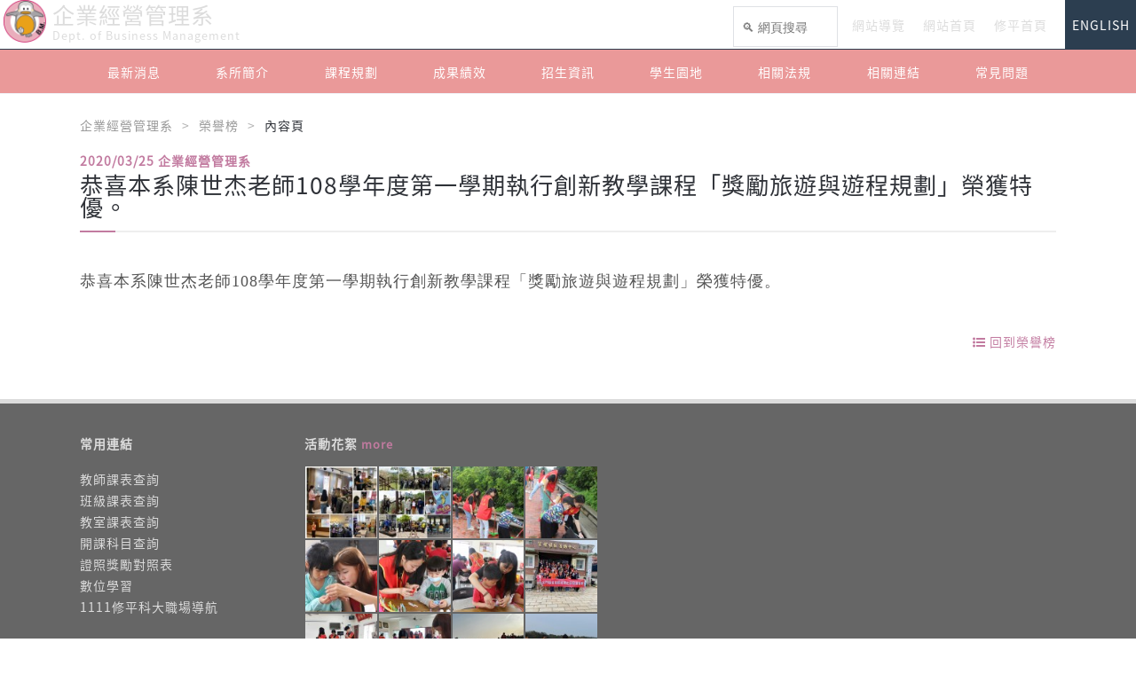

--- FILE ---
content_type: text/html; charset=UTF-8
request_url: https://ibm.hust.edu.tw/?type=detail&item=39&isEn=0&custom=7719
body_size: 6976
content:
	

<!doctype html>
<!--[if lt IE 7]>      <html class="no-js lt-ie9 lt-ie8 lt-ie7" lang="zh-Hant"> <![endif]-->
<!--[if IE 7]>         <html class="no-js lt-ie9 lt-ie8" lang="zh-Hant"> <![endif]-->
<!--[if IE 8]>         <html class="no-js lt-ie9" lang="zh-Hant"> <![endif]-->
<!--[if gt IE 8]><!--> <html class="no-js" lang="zh-Hant"> <!--<![endif]-->
    <head>
        <!-- ------------------- 共用區塊 ------------------- -->
        <meta charset="utf-8">
        <meta http-equiv="X-UA-Compatible" content="IE=edge,chrome=1">
        <title>修平科技大學 - 企業經營管理系</title>
        <meta name="viewport" content="width=device-width, initial-scale=1">
				<link rel="shortcut icon" href="/logo/pic/70-1.png" />
        <link rel="apple-touch-icon" href="/img/apple-touch-icon.png">
        <link rel="stylesheet" href="/fonts/font-awesome-4.7.0/css/font-awesome.min.css">
        <link href="https://fonts.googleapis.com/icon?family=Material+Icons" rel="stylesheet">
        <link rel="stylesheet" href="/lib/animate.css-master/animate.css">
        <link rel="stylesheet" href="/lib/HoverEffectIdeas/css/set1.css">
        <!-- ------------------- 共用區塊end ------------------- -->

        <link rel="stylesheet" href="/lib/slick/slick.css">
        <link rel="stylesheet" href="/lib/slick/slick-theme.css">
        <link rel="stylesheet" href="/lib/owl.carousel.2.0.0-beta.2.4/assets/owl.carousel.css">
        <link rel="stylesheet" href="/lib/owl.carousel.2.0.0-beta.2.4/assets/owl.theme.default.min.css"> 
        <link rel="stylesheet" href="/lib/jPages-master/css/jPages.css?v=1">

        <!-- ------------------- 共用區塊 ------------------- --> 
        <link rel="stylesheet" href="/css/frontSite/normalize.css">
        <link rel="stylesheet" href="/css/frontSite/base.css?v=2">
        <link rel="stylesheet" href="/css/frontSite/main.css?v=89">
        <link rel="stylesheet" href="/css/frontSite/theme.css?v=26">

	  <style>
		    /** 背景色 */
		    body{
			background-color: rgb(255, 255, 255); 
		    }

		    /** 表頭選單 */
		    .header-box .top-nav {
			    border-bottom: 1px solid hsv(0, 0%, 0%);
			    background: hsv(0, 0%, 0%); /** 背景 */
		    }
		    /** 表頭選單- Logo文字 */
		    .header-box .top-nav .logo a{
			color: rgb(220, 220, 220);
		    }
			
			@media screen and (min-width: 1025px){
				/** 表頭選單- 文字 */
				.header-box .top-nav li > a{
					color: rgb(220, 220, 220);
				}
			}
		    /** 表頭選單-英文按鈕 */
		    .header-box .top-nav li:last-child a{
			color:#fff;
			background: hsv(0, 0%, 0%);
		    }

		    /**  表頭選單-功能選單 */
		    .header-box .mid-nav {
			border-bottom: 1px solid #f2f5f9;
			background: rgb(234, 153, 153);
		    }
		    .header-box .mid-nav .main-ul .sub-ul{
			background: rgb(234, 153, 153);
		    }
		    .header-box .mid-nav .main-ul .sub-ul .sub-ul-ul{
			background: rgb(234, 153, 153);
		    }
		    
		    /**  表頭選單-功能選單文字 */
		    .header-box .mid-nav .main-ul > li > a {
			color:rgb(255, 255, 255);
		    } 
		    .header-box .mid-nav .main-ul .sub-ul > li > a{
			color:rgb(255, 255, 255);
		    }
		    .header-box .mid-nav .main-ul .sub-ul .sub-ul-ul a{
			color:rgb(255, 255, 255);
		    }
		    

		    /** 頁尾 */
		    footer {
			border-top: 5px solid rgb(220, 220, 220);
			background: rgb(102, 102, 102); /** 背景 */	
		    }

		    footer .item .title {
			color:rgb(220, 220, 220);
		    }

		    footer .item p {
			color:rgb(220, 220, 220);
		    }

		    footer .item a {
			color:rgb(220, 220, 220);
		    }

		    /* 主色調 */
		    .title span:before {
			background: rgb(194, 123, 160);
		    }

		    .ham-box {
			background: rgb(194, 123, 160);
		    }
		    
		    #goToTop{
			background: rgb(194, 123, 160);
		    }
		    
			.news-box .button{
				background: rgb(194, 123, 160);
			}

		    .slick-box .slick-prev:before, .slick-box .slick-next:before{
			color: rgb(194, 123, 160);	
		    }
		    
		    .concept-other-box .imgItem .content .title{
			background: -webkit-linear-gradient(left,rgb(194, 123, 160),rgba(255, 255, 255, 0.1));
			background: -o-linear-gradient(right,rgb(194, 123, 160),rgba(255, 255, 255, 0.1));
			background: -moz-linear-gradient(right,rgb(194, 123, 160),rgba(255, 255, 255, 0.1));
			background: linear-gradient(to right,rgb(194, 123, 160),rgba(255, 255, 255, 0.1));
		    }
		    
		    .concept-other-box .rightItem .content .title{
			background: -webkit-linear-gradient(left,rgba(255, 255, 255, 0.1),rgb(194, 123, 160));
			background: -o-linear-gradient(right,rgba(255, 255, 255, 0.1),rgb(194, 123, 160));
			background: -moz-linear-gradient(right,rgba(255, 255, 255, 0.1),rgb(194, 123, 160));
			background: linear-gradient(to right,rgba(255, 255, 255, 0.1),rgb(194, 123, 160));
		    }
		    
		    .concept-other-box .leftItem .content .title{
			background: -webkit-linear-gradient(left,rgb(194, 123, 160),rgba(255, 255, 255, 0.1));
			background: -o-linear-gradient(right,rgb(194, 123, 160),rgba(255, 255, 255, 0.1));
			background: -moz-linear-gradient(right,rgb(194, 123, 160),rgba(255, 255, 255, 0.1));
			background: linear-gradient(to right,rgb(194, 123, 160),rgba(255, 255, 255, 0.1));
		    }

		    .concept-other-box .imgItem .content .text{
			background: -webkit-linear-gradient(left,rgba(109, 109, 109, 0.03),rgba(255, 255, 255, 0.1));
			background: -o-linear-gradient(right,rgba(109, 109, 109, 0.03),rgba(255, 255, 255, 0.1));
			background: -moz-linear-gradient(right,rgba(109, 109, 109, 0.03),rgba(255, 255, 255, 0.1));
			background: linear-gradient(to right,rgba(109, 109, 109, 0.03),rgba(255, 255, 255, 0.1));    

		    }
		    
		    .concept-other-box .rightItem .content .text{
			background: -webkit-linear-gradient(left,rgba(255, 255, 255, 0.1),rgba(109, 109, 109, 0.03));
			background: -o-linear-gradient(right,rgba(255, 255, 255, 0.1),rgba(109, 109, 109, 0.03));
			background: -moz-linear-gradient(right,rgba(255, 255, 255, 0.1),rgba(109, 109, 109, 0.03));
			background: linear-gradient(to right,rgba(255, 255, 255, 0.1),rgba(109, 109, 109, 0.03));

		    }
		    
		    .concept-other-box .leftItem .content .text{
			background: -webkit-linear-gradient(left,rgba(109, 109, 109, 0.03),rgba(255, 255, 255, 0.1));
			background: -o-linear-gradient(right,rgba(109, 109, 109, 0.03),rgba(255, 255, 255, 0.1));
			background: -moz-linear-gradient(right,rgba(109, 109, 109, 0.03),rgba(255, 255, 255, 0.1));
			background: linear-gradient(to right,rgba(109, 109, 109, 0.03),rgba(255, 255, 255, 0.1));
		    }
		    		   
		    @media screen and (max-width: 1024px){
			.header-box .top-nav li a {
			    background:rgb(194, 123, 160);
			}

			.header-box .mid-nav {
			    background: rgb(194, 123, 160);
			}
			
			.header-box .mid-nav .main-ul .sub-ul{
			    background: rgb(194, 123, 160);
			}
			
			.header-box .mid-nav .main-ul .sub-ul .sub-ul-ul{
			    background: rgb(194, 123, 160);
			}
			
			.header-box .top-nav li:last-child a{
			    background: rgb(194, 123, 160);
			}
			
			/**  表頭選單-功能選單文字 */
			.header-box .mid-nav .main-ul > li > a {
			    color:#FFF;
			} 
			.header-box .mid-nav .main-ul .sub-ul > li > a{
			    color:#FFF;
			}
			.header-box .mid-nav .main-ul .sub-ul .sub-ul-ul a{
			    color:#FFF;
			}

		    }

		    .news-box .flex-cont .date-title-box .date i {
			color:rgb(194, 123, 160);
		    }

		    .news-box .flex-cont .status-box .status.theme-new:after {
			background: rgb(194, 123, 160);
		    }
		    
		    .news-half-box .flex-cont .status-box .status.theme-new:after{
			background: rgb(194, 123, 160);
		    }

		    .news-half-box .articleTitle{
			background: rgb(194, 123, 160);
		    }

		    .more {
			color:rgb(194, 123, 160);
		    }
		    .top{
			color: rgb(194, 123, 160);
		    }
		    .edit-cont .prl-title:before {
			background: rgb(194, 123, 160);
		    }

		    .title .date {
			color:rgb(194, 123, 160);
		    }

		    .bottomList a {
			color:rgb(194, 123, 160);
		    }

		    .j-pagintaor li.active a {
			background: rgb(194, 123, 160);
			border:1px solid rgb(194, 123, 160);
		    }

		    .slick-box .item .text-box {
			border-top:3px solid rgb(194, 123, 160);
		    }
		    
		    footer .item .title .more{
			color: rgb(194, 123, 160);
		    }

		    /** 單位選單 */
		    .sec-header .btm-nav .main-ul {
			    background: rgba(159, 0, 0, 0.545);
		    }
		    /** 單位選單-文字 */
		    .sec-header .btm-nav .main-ul > li > a {
			color: rgb(44, 62, 80);
		    }

		    /** 最新消息 */
		    .news-box .flex-cont {
			    background: rgba(242, 243, 243, 0.75);
		    }

		    .news-box .flex-cont:nth-child(2n+1) {
			    background: rgba(247, 247, 247, 0.6);
		    }

		    /** 其它連結 */
		    .link-box {
			    background: rgba(243, 243, 243, 0.65);
		    }

		</style>
		

	

<!--script src="https://ajax.googleapis.com/ajax/libs/jquery/3.2.1/jquery.min.js"></!--script-->
<script>window.jQuery || document.write('<script src="/js/vendor/jquery-3.2.1.min.js"><\/script>')</script>
<script src="/js/vendor/jquery-migrate-3.0.0.min.js"></script>
<script src="/lib/jPages-master/js/jPages.min.js"></script>
<script src="/lib/underscore/underscore-min.js"></script>
        <!--[if lt IE 9]>
            <script src="/js/vendor/html5-3.6-respond-1.4.2.min.js"></script>
        <![endif]-->
        <!-- ------------------- 共用區塊end ------------------- -->

        <!-- ------------------- 版權宣告 ------------------- -->
        <meta name="author" content="andystar">
        <meta name="copyright" content="Copyright © 2017 Hsiuping University of Science and Technology.">

        <!-- -------------------  google 結構化資料測試工具 ------------------- -->
        <link rel="author" href="ibm.hust.edu.tw">
        <link rel="publisher" href="ibm.hust.edu.tw">
        <meta name="description" content="本系簡介">

        <!-- -------------------  Schema.org ------------------- -->
        <meta itemprop="name" content="修平科技大學-企業經營管理系">
        <meta itemprop="image" content="/logo/pic/70-1.png">
        <meta itemprop="description" content="本系簡介">

        <!-- -------------------  Open Graph Tags ------------------- -->
        <meta property="og:title" content="修平科技大學-企業經營管理系">
        <meta property="og:type" content="網站類型">
        <meta property="og:url" content="ibm.hust.edu.tw">
        <meta property="og:image" content="/logo/pic/70-1.png"> 
        <meta property="og:site_name" content="修平科技大學-企業經營管理系">
        <meta property="og:description" content="本系簡介">


    </head>
    <body class="index ">
        <!--[if lt IE 8]>
            <p class="browserupgrade">You are using an <strong>outdated</strong> browser. Please <a href="//browsehappy.com/">upgrade your browser</a> to improve your experience.</p>
        <![endif]-->    
		
<header class="header-box desk-mode">
    <div class="top-nav clearfix top-nav-5">
		<a title="網站首頁及網站導覽區" accesskey="1" tabindex="1" class="acc" href="#">:::</a>

		<h1 class="logo">
	<a href="//ibm.hust.edu.tw">
		<img src="/logo/pic/70-1.png" alt="企業經營管理系" title="企業經營管理系">
		<div class="web-name">
		企業經營管理系<small>Dept. of Business Management</small>		</div>
	</a>
</h1>		
		<ul class="clearfix">
			<li class="google-search"><script>
  (function() {
    var cx = '013527497989893168119:p9cbyngbil0';
    var gcse = document.createElement('script');
    gcse.type = 'text/javascript';
    gcse.async = true;
    gcse.src = 'https://cse.google.com/cse.js?cx=' + cx;
    var s = document.getElementsByTagName('script')[0];
    s.parentNode.insertBefore(gcse, s);
	window.onload = function(){
		var timer = setInterval(function(){
			var gscInput = $("input[class=gsc-input]");
			var holderTitle = "\uD83D\uDD0D " + (/isEn=1/.test(location.href) ? "Search" : "網頁搜尋");
			if(gscInput.length > 0) {
				clearInterval(timer);
				gscInput.blur(function(evt){
					$(evt.currentTarget).attr("placeholder", holderTitle).css({
						"background-image" : "none",
						"text-indent" : 0,
						"visibility" : "visible"
					});
				}).blur();
				$(".gsc-results-close-btn, .gsc-modal-background-image").click(function(){
					gscInput.blur();
				});
			}
			
		}, 100);
	};
	
  })();
</script>
<gcse:search as_sitesearch="ibm.hust.edu.tw"></gcse:search></li>
			<li><a href="?item=56&type=detail&isEn=0">網站導覽</a></li>			<li><a href="//ibm.hust.edu.tw?isEn=0">網站首頁</a></li>
			<li><a href="https://www.hust.edu.tw">修平首頁</a></li>
						<li><a href="//ibm.hust.edu.tw?isEn=1">ENGLISH</a></li>
		</ul>
		<div class="ham-box">
			<div class="ham-btn">
				<div class="bars"><span></span><span></span><span></span>
					<div class="other-bar"></div>
				</div>
			</div>
		</div>
    </div>
	
<div class="mid-nav">
    <div class="boxInner">
		<a title="網站主要選單區" accesskey="2" class="acc" href="#">:::</a>
		<ul class="main-ul nine-menu-item theme-main clearfix">
			<div class="menu-line"></div>
			<li class=''><a  href='?item=16&type=list&isEn=0' target='_self'>最新消息</a></li><li class='has-sub'><a  href='?item=30&type=list&isEn=0' target='_self'>系所簡介</a><ul class='sub-ul'><div class='menu-sub-line'></div><li class=''><a  href='?item=29&custom=1940&type=detail&isEn=0' target='_self'>沿革</a></li><li class=''><a  href='?item=43&type=list&isEn=0' target='_self'>系所成員</a></li><li class=''><a  href='?item=29&custom=1941&type=detail&isEn=0' target='_self'>教育目標</a></li><li class=''><a  href='?item=29&custom=1942&type=detail&isEn=0' target='_self'>核心能力</a></li><li class=''><a  href='?item=29&custom=1943&type=detail&isEn=0' target='_self'>未來出路</a></li><li class=''><a  href='?item=29&custom=3147&type=detail&isEn=0' target='_self'>吉祥物</a></li><li class=''><a  href='?item=29&custom=3148&type=detail&isEn=0' target='_self'>系科目標</a></li><li class=''><a  href='?item=29&custom=3149&type=detail&isEn=0' target='_self'>未來發展</a></li><li class=''><a  href='?item=29&custom=3150&type=detail&isEn=0' target='_self'>畢業出路</a></li><li class=''><a  href='?item=29&custom=3151&type=detail&isEn=0' target='_self'>教學特色</a></li><li class=''><a  href='https://pisj.hust.edu.tw/mypis/secretary/list_statute_unit-IBM.jsp' target='_blank'>法規</a></li></ul></li><li class='has-sub'><a  href='#' target='_self'>課程規劃</a><ul class='sub-ul'><div class='menu-sub-line'></div><li class=''><a  href='https://ibm.hust.edu.tw?item=41&type=list&isEn=0&dir=20969' target='_blank'>課程</a></li><li class=''><a  href='?item=29&custom=1945&type=detail&isEn=0' target='_self'>教學資源</a></li><li class=''><a  href='?item=29&custom=3978&type=detail&isEn=0' target='_self'>校外實習(日間部)</a></li><li class=''><a  href='?item=29&custom=3603&type=detail&isEn=0' target='_self'>實習暨專題製作(日間部)</a></li><li class=''><a  href='?item=29&custom=4155&type=detail&isEn=0' target='_self'>專題製作(進修部二技)</a></li></ul></li><li class='has-sub'><a  href='#' target='_self'>成果績效</a><ul class='sub-ul'><div class='menu-sub-line'></div><li class=''><a  href='?item=39&type=list&isEn=0' target='_self'>榮譽榜</a></li><li class='has-sub'><a  href='#' target='_self'>活動成果</a><ul class='sub-ul-ul'><li class=''><a  href='?item=29&custom=3226&type=detail&isEn=0' target='_self'>管理學院動員月會</a><li class=''><a  href='?item=29&custom=3227&type=detail&isEn=0' target='_self'>卓越管理國際學術研討會</a><li class=''><a  href='?item=29&custom=3230&type=detail&isEn=0' target='_self'>教師產學與研究能力研討會</a></ul></li><li class=''><a  href='?item=28&type=list&isEn=0' target='_self'>活動花絮</a></li></ul></li><li class=''><a  href='https://ibm.hust.edu.tw/?type=list&item=57&isEn=0&keyword=&category=0' target='_blank'>招生資訊</a></li><li class='has-sub'><a  href='#' target='_self'>學生園地</a><ul class='sub-ul'><div class='menu-sub-line'></div><li class=''><a  href='https://www.facebook.com/groups/2265116490213235' target='_blank'>企鵝大家族FB群組</a></li><li class=''><a  href='?item=29&custom=3286&type=detail&isEn=0' target='_self'>新生資訊</a></li><li class=''><a  href='https://www.instagram.com/hustdbm2021/' target='_blank'>企管系學會粉絲團</a></li></ul></li><li class=''><a  href='?item=29&custom=3325&type=detail&isEn=0' target='_self'>相關法規</a></li><li class='has-sub'><a  href='#' target='_self'>相關連結</a><ul class='sub-ul'><div class='menu-sub-line'></div><li class=''><a  href='?item=29&custom=4428&type=detail&isEn=0' target='_self'>系畢業門檻</a></li><li class=''><a  href='?item=41&type=list&isEn=0' target='_self'>檔案分享及管理</a></li><li class=''><a  href='?item=29&custom=3157&type=detail&isEn=0' target='_self'>各項查詢</a></li><li class=''><a  href='https://academic.hust.edu.tw/welcome' target='_blank'>招生資訊</a></li><li class=''><a  href='http://staff.hust.edu.tw/stuaffair/sec2/scholarship.html' target='_blank'>獎學金相關資訊</a></li><li class=''><a  href='https://hrd.hust.edu.tw/' target='_blank'>原人資系網頁</a></li></ul></li><li class='has-sub'><a  href='#' target='_self'>常見問題</a><ul class='sub-ul'><div class='menu-sub-line'></div><li class=''><a  href='?item=29&custom=1949&type=detail&isEn=0' target='_self'>問答集</a></li><li class=''><a  href='http://pisj.hust.edu.tw/mypis/guestbook/guestbook-IBM.jsp' target='_blank'>我有話要說</a></li><li class=''><a  href='?item=29&custom=1951&type=detail&isEn=0' target='_self'>聯絡管道</a></li></ul></li>		</ul>
		<ul class="main-ul theme-sec clearfix">
			<div class="menu-line"></div>
			<li class=''><a  href='?item=16&type=list&isEn=0' target='_self'>最新消息</a></li><li class='has-sub'><a  href='#' target='_self'>系所簡介</a><ul class='sub-ul'><li><a  href='?item=30&type=list&isEn=0' target='_self'>系所簡介</a><li class=''><a  href='?item=29&custom=1940&type=detail&isEn=0' target='_self'>沿革</a></li><li class=''><a  href='?item=43&type=list&isEn=0' target='_self'>系所成員</a></li><li class=''><a  href='?item=29&custom=1941&type=detail&isEn=0' target='_self'>教育目標</a></li><li class=''><a  href='?item=29&custom=1942&type=detail&isEn=0' target='_self'>核心能力</a></li><li class=''><a  href='?item=29&custom=1943&type=detail&isEn=0' target='_self'>未來出路</a></li><li class=''><a  href='?item=29&custom=3147&type=detail&isEn=0' target='_self'>吉祥物</a></li><li class=''><a  href='?item=29&custom=3148&type=detail&isEn=0' target='_self'>系科目標</a></li><li class=''><a  href='?item=29&custom=3149&type=detail&isEn=0' target='_self'>未來發展</a></li><li class=''><a  href='?item=29&custom=3150&type=detail&isEn=0' target='_self'>畢業出路</a></li><li class=''><a  href='?item=29&custom=3151&type=detail&isEn=0' target='_self'>教學特色</a></li><li class=''><a  href='https://pisj.hust.edu.tw/mypis/secretary/list_statute_unit-IBM.jsp' target='_blank'>法規</a></li></ul></li><li class='has-sub'><a  href='#' target='_self'>課程規劃</a><ul class='sub-ul'><li class=''><a  href='https://ibm.hust.edu.tw?item=41&type=list&isEn=0&dir=20969' target='_blank'>課程</a></li><li class=''><a  href='?item=29&custom=1945&type=detail&isEn=0' target='_self'>教學資源</a></li><li class=''><a  href='?item=29&custom=3978&type=detail&isEn=0' target='_self'>校外實習(日間部)</a></li><li class=''><a  href='?item=29&custom=3603&type=detail&isEn=0' target='_self'>實習暨專題製作(日間部)</a></li><li class=''><a  href='?item=29&custom=4155&type=detail&isEn=0' target='_self'>專題製作(進修部二技)</a></li></ul></li><li class='has-sub'><a  href='#' target='_self'>成果績效</a><ul class='sub-ul'><li class=''><a  href='?item=39&type=list&isEn=0' target='_self'>榮譽榜</a></li><li class='has-sub'><a  href='#' target='_self'>活動成果</a><ul class='sub-ul-ul'><li class=''><a  href='?item=29&custom=3226&type=detail&isEn=0' target='_self'>管理學院動員月會</a><li class=''><a  href='?item=29&custom=3227&type=detail&isEn=0' target='_self'>卓越管理國際學術研討會</a><li class=''><a  href='?item=29&custom=3230&type=detail&isEn=0' target='_self'>教師產學與研究能力研討會</a></ul></li><li class=''><a  href='?item=28&type=list&isEn=0' target='_self'>活動花絮</a></li></ul></li><li class=''><a  href='https://ibm.hust.edu.tw/?type=list&item=57&isEn=0&keyword=&category=0' target='_blank'>招生資訊</a></li><li class='has-sub'><a  href='#' target='_self'>學生園地</a><ul class='sub-ul'><li class=''><a  href='https://www.facebook.com/groups/2265116490213235' target='_blank'>企鵝大家族FB群組</a></li><li class=''><a  href='?item=29&custom=3286&type=detail&isEn=0' target='_self'>新生資訊</a></li><li class=''><a  href='https://www.instagram.com/hustdbm2021/' target='_blank'>企管系學會粉絲團</a></li></ul></li><li class=''><a  href='?item=29&custom=3325&type=detail&isEn=0' target='_self'>相關法規</a></li><li class='has-sub'><a  href='#' target='_self'>相關連結</a><ul class='sub-ul'><li class=''><a  href='?item=29&custom=4428&type=detail&isEn=0' target='_self'>系畢業門檻</a></li><li class=''><a  href='?item=41&type=list&isEn=0' target='_self'>檔案分享及管理</a></li><li class=''><a  href='?item=29&custom=3157&type=detail&isEn=0' target='_self'>各項查詢</a></li><li class=''><a  href='https://academic.hust.edu.tw/welcome' target='_blank'>招生資訊</a></li><li class=''><a  href='http://staff.hust.edu.tw/stuaffair/sec2/scholarship.html' target='_blank'>獎學金相關資訊</a></li><li class=''><a  href='https://hrd.hust.edu.tw/' target='_blank'>原人資系網頁</a></li></ul></li><li class='has-sub'><a  href='#' target='_self'>常見問題</a><ul class='sub-ul'><li class=''><a  href='?item=29&custom=1949&type=detail&isEn=0' target='_self'>問答集</a></li><li class=''><a  href='http://pisj.hust.edu.tw/mypis/guestbook/guestbook-IBM.jsp' target='_blank'>我有話要說</a></li><li class=''><a  href='?item=29&custom=1951&type=detail&isEn=0' target='_self'>聯絡管道</a></li></ul></li>		</ul>
    </div>
</div>
</header>

<style>
				.sec-header {			    
				top: 0px;
				margin: 20px 0 40px 0;
				} 		    
			  </style><article class='banner-box'>
				<noscript title='輪播替待連結'>
				<ul></ul>
				</noscript>
				<div class='slick-box'></div>
		</article><style>
		    .slick-box .item .text-box {
				bottom: 0px;
		    }
		    .sec-header {
				margin: 20px 0 0 0;
		    }		    
		</style>
		<article class='sec-header desk-mode'></article>			<a title="網站主要內容區" accesskey="3" class="acc" href="#">:::</a>
		
<article class="bread">
    <div class="boxInner">
		<ul class="clearfix">
			<li><a href="//ibm.hust.edu.tw">企業經營管理系</a></li>
			<li><a href="//ibm.hust.edu.tw?type=list&item=39&isEn=0&keyword=&category=0">榮譽榜</a></li>
			<li class="active">內容頁</li>
		</ul>
    </div>
</article>
<article class="news-box">
    <div class="boxInner">
		<div class="title theme-long">
			<div class="date">
				2020/03/25				<div class="unit">企業經營管理系</div>
			</div>

			<h2>恭喜本系陳世杰老師108學年度第一學期執行創新教學課程「獎勵旅遊與遊程規劃」榮獲特優。</h2>
			<span></span>
		</div>
		<div class="edit-cont">
			<div class="cl-box clearfix">
				<div class="cl1">
					<p><span style="font-family:'標楷體';"><span style="font-size:18px;">恭喜本系陳世杰老師108學年度第一學期執行創新教學課程「獎勵旅遊與遊程規劃」榮獲特優。</span></span></p>
				</div>
				<div class="bottomList clearfix"><a href="//ibm.hust.edu.tw?type=list&item=39&isEn=0&keyword=&category=0"><i class="fa fa-list-ul" aria-hidden="true"></i> 回到榮譽榜</a></div>
			</div>
		</div>
    </div>
</article>

<script src='/js/frontSite/headCustomPage.edit.js?v=2'></script>
<footer>
	<a title="網站頁尾區" accesskey="4" class="acc" href="#">:::</a>
    <div class="boxInner clearfix">

		<div class="item theme-site"><div class="title">常用連結</div><ul><li><a href="http://pisj.hust.edu.tw/jack2005/DataQuery/teacher_table.jsp" target="_blank">教師課表查詢</a></li><li><a href="http://pisj.hust.edu.tw/jack2005/DataQuery/CLASS_TABLE.jsp" target="_blank">班級課表查詢</a></li><li><a href="http://pisj.hust.edu.tw/jack2005/DataQuery/ClassRoom.jsp" target="_blank">教室課表查詢</a></li><li><a href="http://pisj.hust.edu.tw/jack2005/DataQuery/QueryOpenCourse.jsp" target="_blank">開課科目查詢</a></li><li><a href="https://ibm.hust.edu.tw/shareFile/getFile.php?id=107569" target="_blank">證照獎勵對照表</a></li><li><a href="https://ibm.hust.edu.tw/?item=29&amp;custom=3285&amp;type=detail&amp;isEn=0" target="_blank">數位學習</a></li><li><a href="https://www.1111.com.tw/college_hust?agent=OUT_campusbookhust" target="_blank">   1111修平科大職場導航</a></li></ul></div><div class="item theme-search"></div><div class='item theme-add'></div>
	
	<div class="item theme-photo">
		<div class="title">活動花絮 <a href="?item=28&type=list&isEn=0"><div class="more"> more</div></a></div>
		<div class="img-box clearfix">
		<a class="img" href="?item=28&type=detail&isEn=0&album=7701" title="檢視 參訪幸福企業-盈錫。並安排體驗糖葫蘆製作 相簿 album"><div style="background-image: url(/activityImg/pic/16/92/64mtie254_t.jpg);"><img alt="" class="trans" src="/img/100x100_trans.png"><img alt="" src="/activityImg/pic/16/92/64mtie254_t.jpg"></div></a><a class="img" href="?item=28&type=detail&isEn=0&album=7681" title="檢視 社團法人台灣愛克曼兒童及青少年體驗學習協會-寶來探索體驗園區 相簿 album"><div style="background-image: url(/activityImg/pic/7/95/64mti08vt_t.jpg);"><img alt="" class="trans" src="/img/100x100_trans.png"><img alt="" src="/activityImg/pic/7/95/64mti08vt_t.jpg"></div></a><a class="img" href="?item=28&type=detail&isEn=0&album=7501" title="檢視 志工團至金門縣金城鎮官裡社區發展中心志工服務 相簿 album"><div style="background-image: url(/activityImg/pic/25/18/62xzqypil_t.jpg);"><img alt="" class="trans" src="/img/100x100_trans.png"><img alt="" src="/activityImg/pic/25/18/62xzqypil_t.jpg"></div></a><a class="img" href="?item=28&type=detail&isEn=0&album=7501" title="檢視 志工團至金門縣金城鎮官裡社區發展中心志工服務 相簿 album"><div style="background-image: url(/activityImg/pic/48/90/62xzqykbr_t.jpg);"><img alt="" class="trans" src="/img/100x100_trans.png"><img alt="" src="/activityImg/pic/48/90/62xzqykbr_t.jpg"></div></a><a class="img" href="?item=28&type=detail&isEn=0&album=7501" title="檢視 志工團至金門縣金城鎮官裡社區發展中心志工服務 相簿 album"><div style="background-image: url(/activityImg/pic/19/97/62xzqyc1l_t.jpg);"><img alt="" class="trans" src="/img/100x100_trans.png"><img alt="" src="/activityImg/pic/19/97/62xzqyc1l_t.jpg"></div></a><a class="img" href="?item=28&type=detail&isEn=0&album=7501" title="檢視 志工團至金門縣金城鎮官裡社區發展中心志工服務 相簿 album"><div style="background-image: url(/activityImg/pic/22/77/62xzqyg9a_t.jpg);"><img alt="" class="trans" src="/img/100x100_trans.png"><img alt="" src="/activityImg/pic/22/77/62xzqyg9a_t.jpg"></div></a><a class="img" href="?item=28&type=detail&isEn=0&album=7501" title="檢視 志工團至金門縣金城鎮官裡社區發展中心志工服務 相簿 album"><div style="background-image: url(/activityImg/pic/18/82/62xzqy7sq_t.jpg);"><img alt="" class="trans" src="/img/100x100_trans.png"><img alt="" src="/activityImg/pic/18/82/62xzqy7sq_t.jpg"></div></a><a class="img" href="?item=28&type=detail&isEn=0&album=7501" title="檢視 志工團至金門縣金城鎮官裡社區發展中心志工服務 相簿 album"><div style="background-image: url(/activityImg/pic/28/66/62xzqy35u_t.jpg);"><img alt="" class="trans" src="/img/100x100_trans.png"><img alt="" src="/activityImg/pic/28/66/62xzqy35u_t.jpg"></div></a><a class="img" href="?item=28&type=detail&isEn=0&album=7501" title="檢視 志工團至金門縣金城鎮官裡社區發展中心志工服務 相簿 album"><div style="background-image: url(/activityImg/pic/26/66/62xzqxvxp_t.jpg);"><img alt="" class="trans" src="/img/100x100_trans.png"><img alt="" src="/activityImg/pic/26/66/62xzqxvxp_t.jpg"></div></a><a class="img" href="?item=28&type=detail&isEn=0&album=7501" title="檢視 志工團至金門縣金城鎮官裡社區發展中心志工服務 相簿 album"><div style="background-image: url(/activityImg/pic/23/13/62xzqxze6_t.jpg);"><img alt="" class="trans" src="/img/100x100_trans.png"><img alt="" src="/activityImg/pic/23/13/62xzqxze6_t.jpg"></div></a><a class="img" href="?item=28&type=detail&isEn=0&album=7481" title="檢視 偏鄉離島志工團淨灘活動-后湖濱海公園 相簿 album"><div style="background-image: url(/activityImg/pic/68/35/62xzqh5kl_t.jpg);"><img alt="" class="trans" src="/img/100x100_trans.png"><img alt="" src="/activityImg/pic/68/35/62xzqh5kl_t.jpg"></div></a><a class="img" href="?item=28&type=detail&isEn=0&album=7481" title="檢視 偏鄉離島志工團淨灘活動-后湖濱海公園 相簿 album"><div style="background-image: url(/activityImg/pic/24/85/62xzqh189_t.jpg);"><img alt="" class="trans" src="/img/100x100_trans.png"><img alt="" src="/activityImg/pic/24/85/62xzqh189_t.jpg"></div></a>		</div>
	</div>

    </div>
</footer>	
<script src="/js/frontSite/main.js?v=1"></script>
<script src="/lib/slick/slick.js"></script> 
<script src="/lib/owl.carousel.2.0.0-beta.2.4/owl.carousel.min.js"></script>
<script src="/lib/jqPaginator/jqPaginator.min.js"></script>


<script>
	// banner 橫幅
	$(function () {
		$('.slick-box').slick({
			autoplay: true,
			infinite: true,
			//speed:300,
			fade: true,
			cssEase: 'linear',
			autoplaySpeed: 6000
		});
	});

	$(function () {
		$('.owl-teach').owlCarousel({

			items: 4,
			loop: true,
			margin: 0,
			mouseDrag: false,
			touchDrag: false,
			rewind: true,
			nav: false,
			dots: false,
			dotsEach: false,
			autoplay: true,
			autoplayTimeout: 8000,
			responsive: {
				0: {
					items: 2,
					dots: true,
					touchDrag: true,
					margin: 10
				},
				768: {
					items: 2,
					dots: true,
					touchDrag: true,
					margin: 10

				},
				1024: {
					items: 4

				}
			}
		});

	});

	// 活動成果(榮譽榜)
	$(function () {
		$('.owl-honor').owlCarousel({

			items: 4,
			loop: true,
			margin: 20,
			mouseDrag: false,
			touchDrag: false,
			rewind: true,
			nav: false,
			dots: false,
			dotsEach: false,
			autoplay: true,
			autoplayTimeout: 8000,
			responsive: {
				0: {
					items: 1,
					dots: true,
					touchDrag: true,
					margin: 0
				},
				768: {
					items: 2,
					dots: true,
					touchDrag: true,
					margin: 10

				},
				1024: {
					items: 4

				}
			}
		});
		
		$('.owl-notice-link').owlCarousel({

			items: 6,
			loop: true,
			margin: 10,
			mouseDrag: true,
			touchDrag: true,
			rewind: true,
			nav: false,
			dots: false,
			dotsEach: false,
			autoplay: true,
			autoplayTimeout: 3000,
			responsive: {
				0: {
					items: 1,
					dots: true,
					margin: 0
				},
				768: {
					items: 4,
					dots: true,
				},
				1024: {
					items: 6
				}
			}
		});

	});

	// 首頁回到頂點按鈕
	$(function () {

		var offset = 20;
		var duration = 300;
		$goToTop = $('#goToTop'); // top按鈕

		$(window).scroll(function () {
			if ($(this).scrollTop() > offset) {
				$goToTop.fadeIn(duration);
			} else {
				$goToTop.fadeOut(duration);
			}
		});

		$goToTop.click(function (event) {

			event.preventDefault();
			$('html, body').animate({scrollTop: 0}, duration);
			return false;
		});

	});

	// 單位簡介iframe 自動高度
	$(function () {
		/*
		 var iframe = $('.concept-box iframe');			    
		 iframe.load(function(){				
		 $(this).height($(this).contents().find('body').height() + 40);  
		 });
		 $(window).resize(function () {
		 var height = iframe.contents().find('body').height();
		 iframe.height(height+ 40);
		 });
		 */


		// 操控父親高度
		function DoAdjHeight() {
			var theFrame = $(".concept-box iframe", parent.document.body);
			theFrame.each(function () {
				$(this).height($(document.body).height() + 35);
			});
		}
		DoAdjHeight();
		$(window).resize(function () {
			DoAdjHeight();
		});
	});

	$('.ytb-overlay').on('click', function (event) {

		$(this).fadeOut('fast');
		$(this).siblings('.ytb').find('.playvideo')[0].src += "&autoplay=yes";

	});

</script><button id='goToTop' title='回到頂點按鈕'><i class='fa fa-chevron-circle-up' aria-hidden='true'></i>Top</button>    
    </body>
</html>


--- FILE ---
content_type: text/css
request_url: https://ibm.hust.edu.tw/lib/jPages-master/css/jPages.css?v=1
body_size: 249
content:
.holder {
	margin: 15px 0;
}

.holder a {
	font-size: 12px;
	cursor: pointer;
	margin: 0 6px;
	color: #333;
}

.holder a:hover {
	background-color: #222;
	color: #fff;
}

.holder a.jp-previous { margin-right: 15px; }
.holder a.jp-next { margin-left: 15px; }

.holder a.jp-current, a.jp-current:hover { 
	color: #FF4242;
	font-weight: bold;
}

.holder a.jp-disabled, a.jp-disabled:hover {
	color: #bbb;
}

.holder a.jp-current, a.jp-current:hover,
.holder a.jp-disabled, a.jp-disabled:hover {
	cursor: default; 
	background: none;
}

.holder span { margin: 0 5px; }

--- FILE ---
content_type: text/css
request_url: https://ibm.hust.edu.tw/css/frontSite/theme.css?v=26
body_size: 2282
content:
/*------.header-box 主選單------*/


.header-box .top-nav {
	border-bottom: 1px solid #2c3e50;
	background: #fff;
}

.header-box .top-nav > a {
	color:#555;
}
 
.header-box .top-nav li:last-child a{
	color:#fff;
	background: #2c3e50;
}

.header-box .mid-nav {
	width: 100%; height: 50px;
	border-bottom: 1px solid #2c3e50;
	background: #2c3e50;
}
.header-box .mid-nav .main-ul > li > a {
	display: block;
	width: 100%; height: 50px;
	text-align: 50px;
	line-height: 50px;
	color:#fff;
}

.header-box .mid-nav .main-ul > li > a:hover {
	text-decoration: none;
}

.header-box .mid-nav .main-ul .sub-ul {
	display: none;
	width: 150%; height: auto;
	padding:0 0 10px;
	background: #2c3e50;
}

.header-box .mid-nav .main-ul .sub-ul > li > a {
	display: block;
	width: 100%; height: 30px;
	line-height: 30px;
	color:#fff;
} 
.header-box .mid-nav .main-ul .sub-ul .sub-ul-ul {
	background: #2c3e50;
}

.header-box .mid-nav .main-ul .sub-ul .sub-ul-ul a {
	display: block;
	width: 100%; height: 30px;
	line-height: 30px;
	color:#fff;
}

.header-box .main-ul .menu-line {
	position: absolute;
	z-index: -1;
	left:0; bottom:0;
	width: 0; height: 2px;
	background: #fff;
}

.header-box .main-ul .sub-ul .menu-sub-line {
	position: relative;		
	height: 2px;
	background: #fff;
}

/*-------------------------------------.sec-header 主選單-2 ------------------------------------------*/
/*
.sec-header .btm-nav .main-ul {
	width: 100%; height: auto;
	background: #f3f3f3;
}

.sec-header .btm-nav .main-ul > li > a {
	display: block;
	width: 100%; height: 80px;
	padding-top: 35px;
	line-height: 15px;
	text-align: center;
	color:#2c3e50;
}

.sec-header .btm-nav .main-ul .sub-ul {
	position: relative;
	z-index: 10;
	display: none;
	width: 100%; height: auto;
	padding:10px 0;
	background: #f3f3f3;
}

.sec-header .btm-nav .main-ul .sub-ul > li > a {
	display: block;
	width: 100%; height: 30px;
	line-height: 30px;
	text-align: center;
	color:#2c3e50;
}

.sec-header .btm-nav .main-ul .sub-ul .sub-ul-ul {
	display: none;
	position: absolute;
	left:100%; top:0;
	width: 100%; height: auto;
	padding:10px 0;
	background:  #f3f3f3;
}

.sec-header .btm-nav .main-ul .sub-ul .sub-ul-ul > li > a {
	display: block;
	width: 100%; height: 30px;
	line-height: 30px;
	text-align: center;
	color:#2c3e50;
}
*/

/*-------------------------------------footer------------------------------------------*/

footer {
	padding:30px 0;
	background: #2c3e50;
}

footer .item .title {
	margin:0 0 10px 0;
	font-weight: bold;
	color:#fff;
}

footer .item .title .more{
    color:#fff;
    margin: 0;
    display:inline-block;
}

footer .item a{
	height: 24px;
	line-height: 24px;
	color:#fff;
}

footer .item p {
	margin:0 0 6px 0;
	color:#fff;
}

/*-------------------------------------.bread------------------------------------------*/

.bread li a:after {
	content:'>';
	margin:0 0 0 10px ;
	color:#b3b3b3;
}

.bread li.active a {
	color:#999;
}

/*-------------------------------------.j-pagintaor ------------------------------------------*/

.j-pagintaor li a {
	display: block;
	width: 100%; height: 30px;
	line-height: 30px;
	color:#333;
	border: 1px solid #ccc;
	background: #fff;
}

.j-pagintaor li.active a {
	font-weight: bold;
	color:#fff;
	background: #ff5200;
	border:1px solid #ff5200;
}

/*-------------------------------------.slick-box------------------------------------------*/

.slick-box .item .text-box {
	position: absolute;
	left:0; right: 0; bottom: 50px;
	width: 100%; max-width: 1100px; height: 180px;
	margin:auto; padding:15px 30px;
	background: rgba(255,255,255,.9);
	border-top:3px solid #ff5200;
}

.slick-box .item .text-box h2 {
	color:#333;
}

.slick-box .item .text-box h2:after {
	display: block;
	content:'';
	width: 62px; height: 2px;
	margin:10px 0 15px 0;
	background: #b3b3b3;
}


.slick-box .item .text-box p {
	line-height: 1.4em;
	color:#555;
}


/*-------------------------------------.title------------------------------------------*/

.title .date {
	font-weight: bold;
	color:#ff5200;
}

.title span {
	position: relative;
	display: block;
	height: 60px;
	margin:0 0 0 55px;
	line-height: 30px;
	color:#b3b3b3;
}

.title span:before {
	position: absolute;
	left:-55px; top:14px;
	z-index: 2;
	display:block;
	content:'';
	width: 40px; height: 2px;
	margin:0 20px 0 0;
	background: #ff5200;

}

.title.theme-long span:after {
	position: absolute;
	z-index: 1;
	left:-55px; top:14px;
	display:block;
	content:'';
	width: calc(100% + 55px); height: 2px;
	background: #eee;
}

/*-------------------------------------.more------------------------------------------*/

.more {
	height: 20px;
	margin:20px 0;
	line-height: 20px;
	font-size: .8rem;
	font-weight: bold;
	color:#ff5200;
}

/*-------------------------------------.edit-cont------------------------------------------*/

.edit-cont .prl-title:before {
	position: absolute;
	left:-20px; top:6px;
	content:'';
	width: 5px; height: 10px;
	background: #ff5200;
}

.edit-cont .prl-title:after {
	position: absolute;
	left: -15px;
	top: 6px;
	content: '';
	width: 5px;
	height: 10px;
	background: #eee;
}

/*-------------------------------------.teach-box------------------------------------------*/

.teach-box .bottom .owl-teach .item .cont .inner {
	width: 100%; height: 110px;
	padding:1.5rem 1.5rem;
	background: #fff;
}

.teach-box .bottom .owl-teach .item .cont .inner h3 {
	font-size: 1.2rem;
	line-height: 1.4em;
	margin:0 0 10px 0; 
	color:#333;
}

.teach-box .bottom .owl-teach .item .cont .line {
	width: 100%; height: 4px;
	background: #ff5200;
}



/*-------------------------------------.act-box------------------------------------------*/

.act-box .video-box .item .ytb-title h2 {
	width: 95%;
	overflow: hidden;
	font-size: 18px;
	font-weight: 700;
	line-height: 1.4em;
	color: #333;
}

/*-------------------------------------.news-box------------------------------------------*/
/*
.news-box .flex-cont {
	display: inline-flex;
	flex-wrap:nowrap;
	align-items: center;
	width: 100%; height: 70px;
	background: #f2f3f3;
	border-bottom: 1px solid #fff;
}
*/
.news-box .flex-cont:nth-child(2n+1) {
	background: #f7f7f7
}

.news-box .flex-cont .date-title-box .date {
	font-weight: bold;
	padding: 0 0 0 1.5rem;
	color:#333;
}

.news-box .flex-cont .date-title-box .date i {
	font-size: .9rem;
	color:#ff5200;
}

.news-box .flex-cont .date-title-box .title {
	padding: 0 0 0 1.5rem;
}

.news-box .flex-cont .date-title-box .title h3 {
	width: 95%;
	overflow: hidden;
	font-size: 18px;
	font-weight: 700;
	line-height: 1.4em;
	color:#333;
}

.news-box .flex-cont .status-box .status.theme-hot:after {
	content:'\f005 HOT';
	background: #ff5200;
	font-family: FontAwesome;
	font-style: normal;
	font-weight: bold;
	font-size: .8rem;
	text-decoration: inherit;
	color:#fff;
	text-align: center;
}

.news-box .flex-cont .status-box .status.theme-new:after {
	content:'\f005 NEW';
	background: #ff5200;
	font-family: FontAwesome;
    font-style: normal;
    font-weight: bold;
    font-size: .8rem;
    text-decoration: inherit;
    color:#fff;
    text-align: center;
}

.news-box .holder a {
	font-size: 16px;
	font-family: "Noto Sans TC",'Lato',/*'Titillium Web',*/Arial, Helvetica, sans-serif;
	color:#555;
}

.holder a:hover {
	background-color: transparent;
}

.holder a.jp-current, a.jp-current:hover {
	color:#000;
	
}

/*-------------------------------------.honor-box------------------------------------------*/

.honor-box .item .cont h3 {
	width: 100%;
	margin:0 0 4px 0;
	overflow: hidden;
	white-space: nowrap;
	text-overflow: ellipsis;
	font-size: 18px;
	font-weight: 700;
	line-height: 1.4em;
	color:#333;
}

/*-------------------------------------.personnel-box------------------------------------------*/

.personnel-box .cate li.active a {
	font-weight: bold;
	color:#333;
}

.personnel-box .cont .item .text {
	float: left;
	width: calc( 100% - 140px ); /*height: 140px;*/
	padding:16px 16px;
	white-space: nowrap;
	background: #f3f3f3;
}

.personnel-box .cont .item .text .name {
	margin:0 0 8px 0;
	font-size: 1.1rem;
	line-height: 1rem;
	color:#333;
}


@media screen and (max-width: 1024px){
	/*------.header-box 主選單------*/
	.header-box .top-nav li {
		float: left;
		width: calc(100%/3);height: 36px;
		margin: 0;
		border-bottom: 1px solid #fff;
	}

	.header-box .top-nav li a {
		height: 36px;
		line-height: 36px;
		color:#fff;
		background: #2c3e50;
		border-bottom: 1px solid #fff;
		border-right: 1px solid #fff;
	}

	.header-box .mid-nav {
		display: none;
		height: auto;
		background: #2c3e50;
	}

	.header-box .mid-nav .main-ul > li {
		float: none;
		display: block;
		width: 100%; height: auto;
		border-bottom: 1px solid #fff;
	}

	.header-box .mid-nav .main-ul > li > a {
		padding:0 20px;
		text-align: left;
		font-weight: bold;
		color:#fff;
	}

	.header-box .mid-nav .main-ul .sub-ul {
		/*display: block;*/
		padding:0 0 20px 0;
		background: #2c3e50;
	}

	.header-box .mid-nav .main-ul .sub-ul > li > a {
		padding:0 30px;
		text-align: left;
		color:#fff;
	}

	.header-box .mid-nav .main-ul .sub-ul .sub-ul-ul {
		position: relative;
		left:0;
		padding:10px 0 24px 0;
		background: #2c3e50;
	}
	
	.header-box .mid-nav .main-ul li:last-child .sub-ul .sub-ul-ul{
		left: 0;
		right: 0;
	}
	.header-box .mid-nav .main-ul li:nth-last-child(2) .sub-ul .sub-ul-ul{
		left: 0;
		right: 0;
	}
	
	.header-box .mid-nav .main-ul .sub-ul .sub-ul-ul a{
		padding:0 0 0 40px;
		text-align: left;
		color:#fff;
	}

	.ham-box {
		position: absolute;
		top:0;right:0;
		width: 60px;height: 60px;
		background: #2c3e50;
		cursor: pointer;
	}

	.ham-btn .bars span {
	  display: block;
	  width: 100%;
	  height: 1px;
	  background-color: #fff;
	  margin-top: 10px;
	}
	
	/*-------------------------------------.sec-header 主選單-2 ------------------------------------------*/
	.sec-header .btm-nav .main-ul > li,
	.sec-header.tw-row .btm-nav .main-ul > li,
	.is-en .sec-header .btm-nav .main-ul > li,
	.is-en .sec-header.tw-row .btm-nav .main-ul > li{
		float: left;
		width: calc(100%/4); /*height: 40px;*/
	}
	
	.is-en .sec-header .btm-nav .main-ul > li,
	.is-en .sec-header.tw-row .btm-nav .main-ul > li{
		min-height: 55px;
		height: auto;
	}
	
	.sec-header .btm-nav .main-ul > li > a {			    
	    /*height: 40px;
	    padding-top: 10px*/
	}
	
	
	
	/*-------------------------------------.slick-box------------------------------------------*/

	.slick-box .item .text-box {
		position: absolute;
		bottom:0;
		display: block;
		width: 100%; height: auto;
		background: rgba(255,255,255,.6);
	}

	/*-------------------------------------.concept-other-box------------------------------------------*/
	.concept-other-box .imgItem .img-principal {
		width: 200px;
		height: 300px;
		margin: 0 0 0 0;
		background: no-repeat top center #fff;
		background-size: contain;
		border-radius: 5px;
	}
	
	/*
	.concept-other-box .imgItem .img-vps {
		width: 210px;
		height: 275px;
		margin: 0 0 0 0;
		background: no-repeat top center #c9c1c1;
		background-size: contain;
		border-radius: 5px;
	}*/
	
	.concept-other-box .imgItem .img-vpf {
		width: 210px;
		height: 260px;
		margin: 0 0 0 0;
		background: no-repeat top center #fff;
		background-size: contain;
		border-radius: 5px;
	}
}

@media screen and (max-width: 640px) {
	/*-------------------------------------.sec-header 主選單-2 ------------------------------------------*/
	.sec-header .btm-nav .main-ul > li {
		float: left;
		width: calc(100%/2); /*height: 40px;*/
	} 		
}